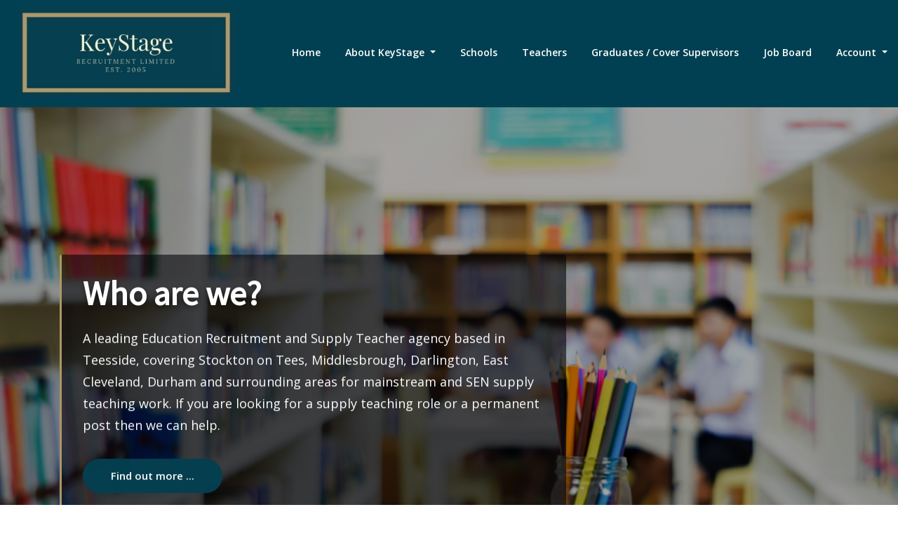

--- FILE ---
content_type: text/html; charset=UTF-8
request_url: https://www.keystagerecruitment.co.uk/
body_size: 20499
content:

<!DOCTYPE html>
<html lang="en-GB">
<head>	
	<meta charset="UTF-8">
    <meta name="viewport" content="width=device-width, initial-scale=1">
    <meta http-equiv="x-ua-compatible" content="ie=edge">
	<meta name="google-site-verification" content="KRfsExFQf0vq2MiFFtI17M8bQhy0ixVCAfeRi-nFMkA" />
	
	<meta name='robots' content='index, follow, max-image-preview:large, max-snippet:-1, max-video-preview:-1' />

	<!-- This site is optimized with the Yoast SEO plugin v21.1 - https://yoast.com/wordpress/plugins/seo/ -->
	<title>KeyStage Recruitment | Education &amp; Supply Teachers Teesside, Middlesbrough</title>
	<meta name="description" content="KeyStage Recruitment is a leading Education and Supply Teacher agency based in Teesside covering Middlesbrough, Stockton on Tees and" />
	<link rel="canonical" href="https://www.keystagerecruitment.co.uk/" />
	<meta property="og:locale" content="en_GB" />
	<meta property="og:type" content="website" />
	<meta property="og:title" content="KeyStage Recruitment | Education &amp; Supply Teachers Teesside, Middlesbrough" />
	<meta property="og:description" content="KeyStage Recruitment is a leading Education and Supply Teacher agency based in Teesside covering Middlesbrough, Stockton on Tees and" />
	<meta property="og:url" content="https://www.keystagerecruitment.co.uk/" />
	<meta property="article:publisher" content="https://www.facebook.com/keystagerecruitment" />
	<meta property="article:modified_time" content="2022-12-08T21:59:57+00:00" />
	<meta name="twitter:card" content="summary_large_image" />
	<script type="application/ld+json" class="yoast-schema-graph">{"@context":"https://schema.org","@graph":[{"@type":"WebPage","@id":"https://www.keystagerecruitment.co.uk/","url":"https://www.keystagerecruitment.co.uk/","name":"KeyStage Recruitment | Education & Supply Teachers Teesside, Middlesbrough","isPartOf":{"@id":"https://www.keystagerecruitment.co.uk/#website"},"about":{"@id":"https://www.keystagerecruitment.co.uk/#organization"},"datePublished":"2020-01-10T17:12:43+00:00","dateModified":"2022-12-08T21:59:57+00:00","description":"KeyStage Recruitment is a leading Education and Supply Teacher agency based in Teesside covering Middlesbrough, Stockton on Tees and","breadcrumb":{"@id":"https://www.keystagerecruitment.co.uk/#breadcrumb"},"inLanguage":"en-GB","potentialAction":[{"@type":"ReadAction","target":["https://www.keystagerecruitment.co.uk/"]}]},{"@type":"BreadcrumbList","@id":"https://www.keystagerecruitment.co.uk/#breadcrumb","itemListElement":[{"@type":"ListItem","position":1,"name":"Home"}]},{"@type":"WebSite","@id":"https://www.keystagerecruitment.co.uk/#website","url":"https://www.keystagerecruitment.co.uk/","name":"","description":"","publisher":{"@id":"https://www.keystagerecruitment.co.uk/#organization"},"potentialAction":[{"@type":"SearchAction","target":{"@type":"EntryPoint","urlTemplate":"https://www.keystagerecruitment.co.uk/?s={search_term_string}"},"query-input":"required name=search_term_string"}],"inLanguage":"en-GB"},{"@type":"Organization","@id":"https://www.keystagerecruitment.co.uk/#organization","name":"KeyStage recruitment","url":"https://www.keystagerecruitment.co.uk/","logo":{"@type":"ImageObject","inLanguage":"en-GB","@id":"https://www.keystagerecruitment.co.uk/#/schema/logo/image/","url":"https://www.keystagerecruitment.co.uk/wp-content/uploads/2020/01/cropped-newLogo2.png","contentUrl":"https://www.keystagerecruitment.co.uk/wp-content/uploads/2020/01/cropped-newLogo2.png","width":462,"height":193,"caption":"KeyStage recruitment"},"image":{"@id":"https://www.keystagerecruitment.co.uk/#/schema/logo/image/"},"sameAs":["https://www.facebook.com/keystagerecruitment"]}]}</script>
	<!-- / Yoast SEO plugin. -->


<link rel='dns-prefetch' href='//www.keystagerecruitment.co.uk' />
<link rel='dns-prefetch' href='//kit.fontawesome.com' />
<link rel='dns-prefetch' href='//fonts.googleapis.com' />
<link rel="alternate" type="application/rss+xml" title=" &raquo; Feed" href="https://www.keystagerecruitment.co.uk/feed" />
<link rel="alternate" type="application/rss+xml" title=" &raquo; Comments Feed" href="https://www.keystagerecruitment.co.uk/comments/feed" />
		<!-- This site uses the Google Analytics by MonsterInsights plugin v8.27.0 - Using Analytics tracking - https://www.monsterinsights.com/ -->
							<script src="//www.googletagmanager.com/gtag/js?id=G-31QV6F406V"  data-cfasync="false" data-wpfc-render="false" type="text/javascript" async></script>
			<script data-cfasync="false" data-wpfc-render="false" type="text/javascript">
				var mi_version = '8.27.0';
				var mi_track_user = true;
				var mi_no_track_reason = '';
								var MonsterInsightsDefaultLocations = {"page_location":"https:\/\/www.keystagerecruitment.co.uk\/"};
				if ( typeof MonsterInsightsPrivacyGuardFilter === 'function' ) {
					var MonsterInsightsLocations = (typeof MonsterInsightsExcludeQuery === 'object') ? MonsterInsightsPrivacyGuardFilter( MonsterInsightsExcludeQuery ) : MonsterInsightsPrivacyGuardFilter( MonsterInsightsDefaultLocations );
				} else {
					var MonsterInsightsLocations = (typeof MonsterInsightsExcludeQuery === 'object') ? MonsterInsightsExcludeQuery : MonsterInsightsDefaultLocations;
				}

								var disableStrs = [
										'ga-disable-G-31QV6F406V',
									];

				/* Function to detect opted out users */
				function __gtagTrackerIsOptedOut() {
					for (var index = 0; index < disableStrs.length; index++) {
						if (document.cookie.indexOf(disableStrs[index] + '=true') > -1) {
							return true;
						}
					}

					return false;
				}

				/* Disable tracking if the opt-out cookie exists. */
				if (__gtagTrackerIsOptedOut()) {
					for (var index = 0; index < disableStrs.length; index++) {
						window[disableStrs[index]] = true;
					}
				}

				/* Opt-out function */
				function __gtagTrackerOptout() {
					for (var index = 0; index < disableStrs.length; index++) {
						document.cookie = disableStrs[index] + '=true; expires=Thu, 31 Dec 2099 23:59:59 UTC; path=/';
						window[disableStrs[index]] = true;
					}
				}

				if ('undefined' === typeof gaOptout) {
					function gaOptout() {
						__gtagTrackerOptout();
					}
				}
								window.dataLayer = window.dataLayer || [];

				window.MonsterInsightsDualTracker = {
					helpers: {},
					trackers: {},
				};
				if (mi_track_user) {
					function __gtagDataLayer() {
						dataLayer.push(arguments);
					}

					function __gtagTracker(type, name, parameters) {
						if (!parameters) {
							parameters = {};
						}

						if (parameters.send_to) {
							__gtagDataLayer.apply(null, arguments);
							return;
						}

						if (type === 'event') {
														parameters.send_to = monsterinsights_frontend.v4_id;
							var hookName = name;
							if (typeof parameters['event_category'] !== 'undefined') {
								hookName = parameters['event_category'] + ':' + name;
							}

							if (typeof MonsterInsightsDualTracker.trackers[hookName] !== 'undefined') {
								MonsterInsightsDualTracker.trackers[hookName](parameters);
							} else {
								__gtagDataLayer('event', name, parameters);
							}
							
						} else {
							__gtagDataLayer.apply(null, arguments);
						}
					}

					__gtagTracker('js', new Date());
					__gtagTracker('set', {
						'developer_id.dZGIzZG': true,
											});
					if ( MonsterInsightsLocations.page_location ) {
						__gtagTracker('set', MonsterInsightsLocations);
					}
										__gtagTracker('config', 'G-31QV6F406V', {"forceSSL":"true","link_attribution":"true"} );
															window.gtag = __gtagTracker;										(function () {
						/* https://developers.google.com/analytics/devguides/collection/analyticsjs/ */
						/* ga and __gaTracker compatibility shim. */
						var noopfn = function () {
							return null;
						};
						var newtracker = function () {
							return new Tracker();
						};
						var Tracker = function () {
							return null;
						};
						var p = Tracker.prototype;
						p.get = noopfn;
						p.set = noopfn;
						p.send = function () {
							var args = Array.prototype.slice.call(arguments);
							args.unshift('send');
							__gaTracker.apply(null, args);
						};
						var __gaTracker = function () {
							var len = arguments.length;
							if (len === 0) {
								return;
							}
							var f = arguments[len - 1];
							if (typeof f !== 'object' || f === null || typeof f.hitCallback !== 'function') {
								if ('send' === arguments[0]) {
									var hitConverted, hitObject = false, action;
									if ('event' === arguments[1]) {
										if ('undefined' !== typeof arguments[3]) {
											hitObject = {
												'eventAction': arguments[3],
												'eventCategory': arguments[2],
												'eventLabel': arguments[4],
												'value': arguments[5] ? arguments[5] : 1,
											}
										}
									}
									if ('pageview' === arguments[1]) {
										if ('undefined' !== typeof arguments[2]) {
											hitObject = {
												'eventAction': 'page_view',
												'page_path': arguments[2],
											}
										}
									}
									if (typeof arguments[2] === 'object') {
										hitObject = arguments[2];
									}
									if (typeof arguments[5] === 'object') {
										Object.assign(hitObject, arguments[5]);
									}
									if ('undefined' !== typeof arguments[1].hitType) {
										hitObject = arguments[1];
										if ('pageview' === hitObject.hitType) {
											hitObject.eventAction = 'page_view';
										}
									}
									if (hitObject) {
										action = 'timing' === arguments[1].hitType ? 'timing_complete' : hitObject.eventAction;
										hitConverted = mapArgs(hitObject);
										__gtagTracker('event', action, hitConverted);
									}
								}
								return;
							}

							function mapArgs(args) {
								var arg, hit = {};
								var gaMap = {
									'eventCategory': 'event_category',
									'eventAction': 'event_action',
									'eventLabel': 'event_label',
									'eventValue': 'event_value',
									'nonInteraction': 'non_interaction',
									'timingCategory': 'event_category',
									'timingVar': 'name',
									'timingValue': 'value',
									'timingLabel': 'event_label',
									'page': 'page_path',
									'location': 'page_location',
									'title': 'page_title',
									'referrer' : 'page_referrer',
								};
								for (arg in args) {
																		if (!(!args.hasOwnProperty(arg) || !gaMap.hasOwnProperty(arg))) {
										hit[gaMap[arg]] = args[arg];
									} else {
										hit[arg] = args[arg];
									}
								}
								return hit;
							}

							try {
								f.hitCallback();
							} catch (ex) {
							}
						};
						__gaTracker.create = newtracker;
						__gaTracker.getByName = newtracker;
						__gaTracker.getAll = function () {
							return [];
						};
						__gaTracker.remove = noopfn;
						__gaTracker.loaded = true;
						window['__gaTracker'] = __gaTracker;
					})();
									} else {
										console.log("");
					(function () {
						function __gtagTracker() {
							return null;
						}

						window['__gtagTracker'] = __gtagTracker;
						window['gtag'] = __gtagTracker;
					})();
									}
			</script>
				<!-- / Google Analytics by MonsterInsights -->
		<script type="text/javascript">
/* <![CDATA[ */
window._wpemojiSettings = {"baseUrl":"https:\/\/s.w.org\/images\/core\/emoji\/15.0.3\/72x72\/","ext":".png","svgUrl":"https:\/\/s.w.org\/images\/core\/emoji\/15.0.3\/svg\/","svgExt":".svg","source":{"concatemoji":"https:\/\/www.keystagerecruitment.co.uk\/wp-includes\/js\/wp-emoji-release.min.js?ver=6.5.5"}};
/*! This file is auto-generated */
!function(i,n){var o,s,e;function c(e){try{var t={supportTests:e,timestamp:(new Date).valueOf()};sessionStorage.setItem(o,JSON.stringify(t))}catch(e){}}function p(e,t,n){e.clearRect(0,0,e.canvas.width,e.canvas.height),e.fillText(t,0,0);var t=new Uint32Array(e.getImageData(0,0,e.canvas.width,e.canvas.height).data),r=(e.clearRect(0,0,e.canvas.width,e.canvas.height),e.fillText(n,0,0),new Uint32Array(e.getImageData(0,0,e.canvas.width,e.canvas.height).data));return t.every(function(e,t){return e===r[t]})}function u(e,t,n){switch(t){case"flag":return n(e,"\ud83c\udff3\ufe0f\u200d\u26a7\ufe0f","\ud83c\udff3\ufe0f\u200b\u26a7\ufe0f")?!1:!n(e,"\ud83c\uddfa\ud83c\uddf3","\ud83c\uddfa\u200b\ud83c\uddf3")&&!n(e,"\ud83c\udff4\udb40\udc67\udb40\udc62\udb40\udc65\udb40\udc6e\udb40\udc67\udb40\udc7f","\ud83c\udff4\u200b\udb40\udc67\u200b\udb40\udc62\u200b\udb40\udc65\u200b\udb40\udc6e\u200b\udb40\udc67\u200b\udb40\udc7f");case"emoji":return!n(e,"\ud83d\udc26\u200d\u2b1b","\ud83d\udc26\u200b\u2b1b")}return!1}function f(e,t,n){var r="undefined"!=typeof WorkerGlobalScope&&self instanceof WorkerGlobalScope?new OffscreenCanvas(300,150):i.createElement("canvas"),a=r.getContext("2d",{willReadFrequently:!0}),o=(a.textBaseline="top",a.font="600 32px Arial",{});return e.forEach(function(e){o[e]=t(a,e,n)}),o}function t(e){var t=i.createElement("script");t.src=e,t.defer=!0,i.head.appendChild(t)}"undefined"!=typeof Promise&&(o="wpEmojiSettingsSupports",s=["flag","emoji"],n.supports={everything:!0,everythingExceptFlag:!0},e=new Promise(function(e){i.addEventListener("DOMContentLoaded",e,{once:!0})}),new Promise(function(t){var n=function(){try{var e=JSON.parse(sessionStorage.getItem(o));if("object"==typeof e&&"number"==typeof e.timestamp&&(new Date).valueOf()<e.timestamp+604800&&"object"==typeof e.supportTests)return e.supportTests}catch(e){}return null}();if(!n){if("undefined"!=typeof Worker&&"undefined"!=typeof OffscreenCanvas&&"undefined"!=typeof URL&&URL.createObjectURL&&"undefined"!=typeof Blob)try{var e="postMessage("+f.toString()+"("+[JSON.stringify(s),u.toString(),p.toString()].join(",")+"));",r=new Blob([e],{type:"text/javascript"}),a=new Worker(URL.createObjectURL(r),{name:"wpTestEmojiSupports"});return void(a.onmessage=function(e){c(n=e.data),a.terminate(),t(n)})}catch(e){}c(n=f(s,u,p))}t(n)}).then(function(e){for(var t in e)n.supports[t]=e[t],n.supports.everything=n.supports.everything&&n.supports[t],"flag"!==t&&(n.supports.everythingExceptFlag=n.supports.everythingExceptFlag&&n.supports[t]);n.supports.everythingExceptFlag=n.supports.everythingExceptFlag&&!n.supports.flag,n.DOMReady=!1,n.readyCallback=function(){n.DOMReady=!0}}).then(function(){return e}).then(function(){var e;n.supports.everything||(n.readyCallback(),(e=n.source||{}).concatemoji?t(e.concatemoji):e.wpemoji&&e.twemoji&&(t(e.twemoji),t(e.wpemoji)))}))}((window,document),window._wpemojiSettings);
/* ]]> */
</script>
<style id='wp-emoji-styles-inline-css' type='text/css'>

	img.wp-smiley, img.emoji {
		display: inline !important;
		border: none !important;
		box-shadow: none !important;
		height: 1em !important;
		width: 1em !important;
		margin: 0 0.07em !important;
		vertical-align: -0.1em !important;
		background: none !important;
		padding: 0 !important;
	}
</style>
<link rel='stylesheet' id='wp-block-library-css' href='https://www.keystagerecruitment.co.uk/wp-includes/css/dist/block-library/style.min.css?ver=6.5.5' type='text/css' media='all' />
<style id='classic-theme-styles-inline-css' type='text/css'>
/*! This file is auto-generated */
.wp-block-button__link{color:#fff;background-color:#32373c;border-radius:9999px;box-shadow:none;text-decoration:none;padding:calc(.667em + 2px) calc(1.333em + 2px);font-size:1.125em}.wp-block-file__button{background:#32373c;color:#fff;text-decoration:none}
</style>
<style id='global-styles-inline-css' type='text/css'>
body{--wp--preset--color--black: #000000;--wp--preset--color--cyan-bluish-gray: #abb8c3;--wp--preset--color--white: #ffffff;--wp--preset--color--pale-pink: #f78da7;--wp--preset--color--vivid-red: #cf2e2e;--wp--preset--color--luminous-vivid-orange: #ff6900;--wp--preset--color--luminous-vivid-amber: #fcb900;--wp--preset--color--light-green-cyan: #7bdcb5;--wp--preset--color--vivid-green-cyan: #00d084;--wp--preset--color--pale-cyan-blue: #8ed1fc;--wp--preset--color--vivid-cyan-blue: #0693e3;--wp--preset--color--vivid-purple: #9b51e0;--wp--preset--gradient--vivid-cyan-blue-to-vivid-purple: linear-gradient(135deg,rgba(6,147,227,1) 0%,rgb(155,81,224) 100%);--wp--preset--gradient--light-green-cyan-to-vivid-green-cyan: linear-gradient(135deg,rgb(122,220,180) 0%,rgb(0,208,130) 100%);--wp--preset--gradient--luminous-vivid-amber-to-luminous-vivid-orange: linear-gradient(135deg,rgba(252,185,0,1) 0%,rgba(255,105,0,1) 100%);--wp--preset--gradient--luminous-vivid-orange-to-vivid-red: linear-gradient(135deg,rgba(255,105,0,1) 0%,rgb(207,46,46) 100%);--wp--preset--gradient--very-light-gray-to-cyan-bluish-gray: linear-gradient(135deg,rgb(238,238,238) 0%,rgb(169,184,195) 100%);--wp--preset--gradient--cool-to-warm-spectrum: linear-gradient(135deg,rgb(74,234,220) 0%,rgb(151,120,209) 20%,rgb(207,42,186) 40%,rgb(238,44,130) 60%,rgb(251,105,98) 80%,rgb(254,248,76) 100%);--wp--preset--gradient--blush-light-purple: linear-gradient(135deg,rgb(255,206,236) 0%,rgb(152,150,240) 100%);--wp--preset--gradient--blush-bordeaux: linear-gradient(135deg,rgb(254,205,165) 0%,rgb(254,45,45) 50%,rgb(107,0,62) 100%);--wp--preset--gradient--luminous-dusk: linear-gradient(135deg,rgb(255,203,112) 0%,rgb(199,81,192) 50%,rgb(65,88,208) 100%);--wp--preset--gradient--pale-ocean: linear-gradient(135deg,rgb(255,245,203) 0%,rgb(182,227,212) 50%,rgb(51,167,181) 100%);--wp--preset--gradient--electric-grass: linear-gradient(135deg,rgb(202,248,128) 0%,rgb(113,206,126) 100%);--wp--preset--gradient--midnight: linear-gradient(135deg,rgb(2,3,129) 0%,rgb(40,116,252) 100%);--wp--preset--font-size--small: 13px;--wp--preset--font-size--medium: 20px;--wp--preset--font-size--large: 36px;--wp--preset--font-size--x-large: 42px;--wp--preset--spacing--20: 0.44rem;--wp--preset--spacing--30: 0.67rem;--wp--preset--spacing--40: 1rem;--wp--preset--spacing--50: 1.5rem;--wp--preset--spacing--60: 2.25rem;--wp--preset--spacing--70: 3.38rem;--wp--preset--spacing--80: 5.06rem;--wp--preset--shadow--natural: 6px 6px 9px rgba(0, 0, 0, 0.2);--wp--preset--shadow--deep: 12px 12px 50px rgba(0, 0, 0, 0.4);--wp--preset--shadow--sharp: 6px 6px 0px rgba(0, 0, 0, 0.2);--wp--preset--shadow--outlined: 6px 6px 0px -3px rgba(255, 255, 255, 1), 6px 6px rgba(0, 0, 0, 1);--wp--preset--shadow--crisp: 6px 6px 0px rgba(0, 0, 0, 1);}:where(.is-layout-flex){gap: 0.5em;}:where(.is-layout-grid){gap: 0.5em;}body .is-layout-flex{display: flex;}body .is-layout-flex{flex-wrap: wrap;align-items: center;}body .is-layout-flex > *{margin: 0;}body .is-layout-grid{display: grid;}body .is-layout-grid > *{margin: 0;}:where(.wp-block-columns.is-layout-flex){gap: 2em;}:where(.wp-block-columns.is-layout-grid){gap: 2em;}:where(.wp-block-post-template.is-layout-flex){gap: 1.25em;}:where(.wp-block-post-template.is-layout-grid){gap: 1.25em;}.has-black-color{color: var(--wp--preset--color--black) !important;}.has-cyan-bluish-gray-color{color: var(--wp--preset--color--cyan-bluish-gray) !important;}.has-white-color{color: var(--wp--preset--color--white) !important;}.has-pale-pink-color{color: var(--wp--preset--color--pale-pink) !important;}.has-vivid-red-color{color: var(--wp--preset--color--vivid-red) !important;}.has-luminous-vivid-orange-color{color: var(--wp--preset--color--luminous-vivid-orange) !important;}.has-luminous-vivid-amber-color{color: var(--wp--preset--color--luminous-vivid-amber) !important;}.has-light-green-cyan-color{color: var(--wp--preset--color--light-green-cyan) !important;}.has-vivid-green-cyan-color{color: var(--wp--preset--color--vivid-green-cyan) !important;}.has-pale-cyan-blue-color{color: var(--wp--preset--color--pale-cyan-blue) !important;}.has-vivid-cyan-blue-color{color: var(--wp--preset--color--vivid-cyan-blue) !important;}.has-vivid-purple-color{color: var(--wp--preset--color--vivid-purple) !important;}.has-black-background-color{background-color: var(--wp--preset--color--black) !important;}.has-cyan-bluish-gray-background-color{background-color: var(--wp--preset--color--cyan-bluish-gray) !important;}.has-white-background-color{background-color: var(--wp--preset--color--white) !important;}.has-pale-pink-background-color{background-color: var(--wp--preset--color--pale-pink) !important;}.has-vivid-red-background-color{background-color: var(--wp--preset--color--vivid-red) !important;}.has-luminous-vivid-orange-background-color{background-color: var(--wp--preset--color--luminous-vivid-orange) !important;}.has-luminous-vivid-amber-background-color{background-color: var(--wp--preset--color--luminous-vivid-amber) !important;}.has-light-green-cyan-background-color{background-color: var(--wp--preset--color--light-green-cyan) !important;}.has-vivid-green-cyan-background-color{background-color: var(--wp--preset--color--vivid-green-cyan) !important;}.has-pale-cyan-blue-background-color{background-color: var(--wp--preset--color--pale-cyan-blue) !important;}.has-vivid-cyan-blue-background-color{background-color: var(--wp--preset--color--vivid-cyan-blue) !important;}.has-vivid-purple-background-color{background-color: var(--wp--preset--color--vivid-purple) !important;}.has-black-border-color{border-color: var(--wp--preset--color--black) !important;}.has-cyan-bluish-gray-border-color{border-color: var(--wp--preset--color--cyan-bluish-gray) !important;}.has-white-border-color{border-color: var(--wp--preset--color--white) !important;}.has-pale-pink-border-color{border-color: var(--wp--preset--color--pale-pink) !important;}.has-vivid-red-border-color{border-color: var(--wp--preset--color--vivid-red) !important;}.has-luminous-vivid-orange-border-color{border-color: var(--wp--preset--color--luminous-vivid-orange) !important;}.has-luminous-vivid-amber-border-color{border-color: var(--wp--preset--color--luminous-vivid-amber) !important;}.has-light-green-cyan-border-color{border-color: var(--wp--preset--color--light-green-cyan) !important;}.has-vivid-green-cyan-border-color{border-color: var(--wp--preset--color--vivid-green-cyan) !important;}.has-pale-cyan-blue-border-color{border-color: var(--wp--preset--color--pale-cyan-blue) !important;}.has-vivid-cyan-blue-border-color{border-color: var(--wp--preset--color--vivid-cyan-blue) !important;}.has-vivid-purple-border-color{border-color: var(--wp--preset--color--vivid-purple) !important;}.has-vivid-cyan-blue-to-vivid-purple-gradient-background{background: var(--wp--preset--gradient--vivid-cyan-blue-to-vivid-purple) !important;}.has-light-green-cyan-to-vivid-green-cyan-gradient-background{background: var(--wp--preset--gradient--light-green-cyan-to-vivid-green-cyan) !important;}.has-luminous-vivid-amber-to-luminous-vivid-orange-gradient-background{background: var(--wp--preset--gradient--luminous-vivid-amber-to-luminous-vivid-orange) !important;}.has-luminous-vivid-orange-to-vivid-red-gradient-background{background: var(--wp--preset--gradient--luminous-vivid-orange-to-vivid-red) !important;}.has-very-light-gray-to-cyan-bluish-gray-gradient-background{background: var(--wp--preset--gradient--very-light-gray-to-cyan-bluish-gray) !important;}.has-cool-to-warm-spectrum-gradient-background{background: var(--wp--preset--gradient--cool-to-warm-spectrum) !important;}.has-blush-light-purple-gradient-background{background: var(--wp--preset--gradient--blush-light-purple) !important;}.has-blush-bordeaux-gradient-background{background: var(--wp--preset--gradient--blush-bordeaux) !important;}.has-luminous-dusk-gradient-background{background: var(--wp--preset--gradient--luminous-dusk) !important;}.has-pale-ocean-gradient-background{background: var(--wp--preset--gradient--pale-ocean) !important;}.has-electric-grass-gradient-background{background: var(--wp--preset--gradient--electric-grass) !important;}.has-midnight-gradient-background{background: var(--wp--preset--gradient--midnight) !important;}.has-small-font-size{font-size: var(--wp--preset--font-size--small) !important;}.has-medium-font-size{font-size: var(--wp--preset--font-size--medium) !important;}.has-large-font-size{font-size: var(--wp--preset--font-size--large) !important;}.has-x-large-font-size{font-size: var(--wp--preset--font-size--x-large) !important;}
.wp-block-navigation a:where(:not(.wp-element-button)){color: inherit;}
:where(.wp-block-post-template.is-layout-flex){gap: 1.25em;}:where(.wp-block-post-template.is-layout-grid){gap: 1.25em;}
:where(.wp-block-columns.is-layout-flex){gap: 2em;}:where(.wp-block-columns.is-layout-grid){gap: 2em;}
.wp-block-pullquote{font-size: 1.5em;line-height: 1.6;}
</style>
<link data-minify="1" rel='stylesheet' id='contact-form-7-css' href='https://www.keystagerecruitment.co.uk/wp-content/cache/min/1/wp-content/plugins/contact-form-7/includes/css/styles.css?ver=1694520377' type='text/css' media='all' />
<link data-minify="1" rel='stylesheet' id='quiz-maker-css' href='https://www.keystagerecruitment.co.uk/wp-content/cache/min/1/wp-content/plugins/quiz-maker/public/css/quiz-maker-public.css?ver=1694520377' type='text/css' media='all' />
<link data-minify="1" rel='stylesheet' id='bootstrap-css' href='https://www.keystagerecruitment.co.uk/wp-content/cache/min/1/wp-content/themes/arilewp/assets/css/bootstrap.css?ver=1694520377' type='text/css' media='all' />
<link data-minify="1" rel='stylesheet' id='font-awesome-css' href='https://www.keystagerecruitment.co.uk/wp-content/cache/min/1/wp-content/themes/arilewp/assets/css/font-awesome/css/font-awesome.min.css?ver=1694520377' type='text/css' media='all' />
<link data-minify="1" rel='stylesheet' id='arilewp-style-css' href='https://www.keystagerecruitment.co.uk/wp-content/cache/min/1/wp-content/themes/arilewp/style.css?ver=1694520377' type='text/css' media='all' />
<link data-minify="1" rel='stylesheet' id='arilewp-theme-default-css' href='https://www.keystagerecruitment.co.uk/wp-content/cache/min/1/wp-content/themes/arilewp/assets/css/theme-default.css?ver=1694520377' type='text/css' media='all' />
<link data-minify="1" rel='stylesheet' id='animate-css-css' href='https://www.keystagerecruitment.co.uk/wp-content/cache/min/1/wp-content/themes/arilewp/assets/css/animate.css?ver=1694520377' type='text/css' media='all' />
<link data-minify="1" rel='stylesheet' id='bootstrap-smartmenus-css-css' href='https://www.keystagerecruitment.co.uk/wp-content/cache/min/1/wp-content/themes/arilewp/assets/css/bootstrap-smartmenus.css?ver=1694520377' type='text/css' media='all' />
<link data-minify="1" rel='stylesheet' id='owl.carousel-css-css' href='https://www.keystagerecruitment.co.uk/wp-content/cache/min/1/wp-content/themes/arilewp/assets/css/owl.carousel.css?ver=1694520377' type='text/css' media='all' />
<link rel='stylesheet' id='arilewp-google-fonts-css' href='//fonts.googleapis.com/css?family=ABeeZee%7CAbel%7CAbril+Fatface%7CAclonica%7CAcme%7CActor%7CAdamina%7CAdvent+Pro%7CAguafina+Script%7CAkronim%7CAladin%7CAldrich%7CAlef%7CAlegreya%7CAlegreya+SC%7CAlegreya+Sans%7CAlegreya+Sans+SC%7CAlex+Brush%7CAlfa+Slab+One%7CAlice%7CAlike%7CAlike+Angular%7CAllan%7CAllerta%7CAllerta+Stencil%7CAllura%7CAlmendra%7CAlmendra+Display%7CAlmendra+SC%7CAmarante%7CAmaranth%7CAmatic+SC%7CAmatica+SC%7CAmethysta%7CAmiko%7CAmiri%7CAmita%7CAnaheim%7CAndada%7CAndika%7CAngkor%7CAnnie+Use+Your+Telescope%7CAnonymous+Pro%7CAntic%7CAntic+Didone%7CAntic+Slab%7CAnton%7CArapey%7CArbutus%7CArbutus+Slab%7CArchitects+Daughter%7CArchivo+Black%7CArchivo+Narrow%7CAref+Ruqaa%7CArima+Madurai%7CArimo%7CArizonia%7CArmata%7CArtifika%7CArvo%7CArya%7CAsap%7CAsar%7CAsset%7CAssistant%7CAstloch%7CAsul%7CAthiti%7CAtma%7CAtomic+Age%7CAubrey%7CAudiowide%7CAutour+One%7CAverage%7CAverage+Sans%7CAveria+Gruesa+Libre%7CAveria+Libre%7CAveria+Sans+Libre%7CAveria+Serif+Libre%7CBad+Script%7CBaloo%7CBaloo+Bhai%7CBaloo+Da%7CBaloo+Thambi%7CBalthazar%7CBangers%7CBasic%7CBattambang%7CBaumans%7CBayon%7CBelgrano%7CBelleza%7CBenchNine%7CBentham%7CBerkshire+Swash%7CBevan%7CBigelow+Rules%7CBigshot+One%7CBilbo%7CBilbo+Swash+Caps%7CBioRhyme%7CBioRhyme+Expanded%7CBiryani%7CBitter%7CBlack+Ops+One%7CBokor%7CBonbon%7CBoogaloo%7CBowlby+One%7CBowlby+One+SC%7CBrawler%7CBree+Serif%7CBubblegum+Sans%7CBubbler+One%7CBuda%7CBuenard%7CBungee%7CBungee+Hairline%7CBungee+Inline%7CBungee+Outline%7CBungee+Shade%7CButcherman%7CButterfly+Kids%7CCabin%7CCabin+Condensed%7CCabin+Sketch%7CCaesar+Dressing%7CCagliostro%7CCairo%7CCalligraffitti%7CCambay%7CCambo%7CCandal%7CCantarell%7CCantata+One%7CCantora+One%7CCapriola%7CCardo%7CCarme%7CCarrois+Gothic%7CCarrois+Gothic+SC%7CCarter+One%7CCatamaran%7CCaudex%7CCaveat%7CCaveat+Brush%7CCedarville+Cursive%7CCeviche+One%7CChanga%7CChanga+One%7CChango%7CChathura%7CChau+Philomene+One%7CChela+One%7CChelsea+Market%7CChenla%7CCherry+Cream+Soda%7CCherry+Swash%7CChewy%7CChicle%7CChivo%7CChonburi%7CCinzel%7CCinzel+Decorative%7CClicker+Script%7CCoda%7CCoda+Caption%7CCodystar%7CCoiny%7CCombo%7CComfortaa%7CComing+Soon%7CConcert+One%7CCondiment%7CContent%7CContrail+One%7CConvergence%7CCookie%7CCopse%7CCorben%7CCormorant%7CCormorant+Garamond%7CCormorant+Infant%7CCormorant+SC%7CCormorant+Unicase%7CCormorant+Upright%7CCourgette%7CCousine%7CCoustard%7CCovered+By+Your+Grace%7CCrafty+Girls%7CCreepster%7CCrete+Round%7CCrimson+Text%7CCroissant+One%7CCrushed%7CCuprum%7CCutive%7CCutive+Mono%7CDamion%7CDancing+Script%7CDangrek%7CDavid+Libre%7CDawning+of+a+New+Day%7CDays+One%7CDekko%7CDelius%7CDelius+Swash+Caps%7CDelius+Unicase%7CDella+Respira%7CDenk+One%7CDevonshire%7CDhurjati%7CDidact+Gothic%7CDiplomata%7CDiplomata+SC%7CDomine%7CDonegal+One%7CDoppio+One%7CDorsa%7CDosis%7CDr+Sugiyama%7CDroid+Sans%7CDroid+Sans+Mono%7CDroid+Serif%7CDuru+Sans%7CDynalight%7CEB+Garamond%7CEagle+Lake%7CEater%7CEconomica%7CEczar%7CEk+Mukta%7CEl+Messiri%7CElectrolize%7CElsie%7CElsie+Swash+Caps%7CEmblema+One%7CEmilys+Candy%7CEngagement%7CEnglebert%7CEnriqueta%7CErica+One%7CEsteban%7CEuphoria+Script%7CEwert%7CExo%7CExo+2%7CExpletus+Sans%7CFanwood+Text%7CFarsan%7CFascinate%7CFascinate+Inline%7CFaster+One%7CFasthand%7CFauna+One%7CFederant%7CFedero%7CFelipa%7CFenix%7CFinger+Paint%7CFira+Mono%7CFira+Sans%7CFjalla+One%7CFjord+One%7CFlamenco%7CFlavors%7CFondamento%7CFontdiner+Swanky%7CForum%7CFrancois+One%7CFrank+Ruhl+Libre%7CFreckle+Face%7CFredericka+the+Great%7CFredoka+One%7CFreehand%7CFresca%7CFrijole%7CFruktur%7CFugaz+One%7CGFS+Didot%7CGFS+Neohellenic%7CGabriela%7CGafata%7CGalada%7CGaldeano%7CGalindo%7CGentium+Basic%7CGentium+Book+Basic%7CGeo%7CGeostar%7CGeostar+Fill%7CGermania+One%7CGidugu%7CGilda+Display%7CGive+You+Glory%7CGlass+Antiqua%7CGlegoo%7CGloria+Hallelujah%7CGoblin+One%7CGochi+Hand%7CGorditas%7CGoudy+Bookletter+1911%7CGraduate%7CGrand+Hotel%7CGravitas+One%7CGreat+Vibes%7CGriffy%7CGruppo%7CGudea%7CGurajada%7CHabibi%7CHalant%7CHammersmith+One%7CHanalei%7CHanalei+Fill%7CHandlee%7CHanuman%7CHappy+Monkey%7CHarmattan%7CHeadland+One%7CHeebo%7CHenny+Penny%7CHerr+Von+Muellerhoff%7CHind%7CHind+Guntur%7CHind+Madurai%7CHind+Siliguri%7CHind+Vadodara%7CHoltwood+One+SC%7CHomemade+Apple%7CHomenaje%7CIM+Fell+DW+Pica%7CIM+Fell+DW+Pica+SC%7CIM+Fell+Double+Pica%7CIM+Fell+Double+Pica+SC%7CIM+Fell+English%7CIM+Fell+English+SC%7CIM+Fell+French+Canon%7CIM+Fell+French+Canon+SC%7CIM+Fell+Great+Primer%7CIM+Fell+Great+Primer+SC%7CIceberg%7CIceland%7CImprima%7CInconsolata%7CInder%7CIndie+Flower%7CInika%7CInknut+Antiqua%7CIrish+Grover%7CIstok+Web%7CItaliana%7CItalianno%7CItim%7CJacques+Francois%7CJacques+Francois+Shadow%7CJaldi%7CJim+Nightshade%7CJockey+One%7CJolly+Lodger%7CJomhuria%7CJosefin+Sans%7CJosefin+Slab%7CJoti+One%7CJudson%7CJulee%7CJulius+Sans+One%7CJunge%7CJura%7CJust+Another+Hand%7CJust+Me+Again+Down+Here%7CKadwa%7CKalam%7CKameron%7CKanit%7CKantumruy%7CKarla%7CKarma%7CKatibeh%7CKaushan+Script%7CKavivanar%7CKavoon%7CKdam+Thmor%7CKeania+One%7CKelly+Slab%7CKenia%7CKhand%7CKhmer%7CKhula%7CKite+One%7CKnewave%7CKotta+One%7CKoulen%7CKranky%7CKreon%7CKristi%7CKrona+One%7CKumar+One%7CKumar+One+Outline%7CKurale%7CLa+Belle+Aurore%7CLaila%7CLakki+Reddy%7CLalezar%7CLancelot%7CLateef%7CLato%7CLeague+Script%7CLeckerli+One%7CLedger%7CLekton%7CLemon%7CLemonada%7CLibre+Baskerville%7CLibre+Franklin%7CLife+Savers%7CLilita+One%7CLily+Script+One%7CLimelight%7CLinden+Hill%7CLobster%7CLobster+Two%7CLondrina+Outline%7CLondrina+Shadow%7CLondrina+Sketch%7CLondrina+Solid%7CLora%7CLove+Ya+Like+A+Sister%7CLoved+by+the+King%7CLovers+Quarrel%7CLuckiest+Guy%7CLusitana%7CLustria%7CMacondo%7CMacondo+Swash+Caps%7CMada%7CMagra%7CMaiden+Orange%7CMaitree%7CMako%7CMallanna%7CMandali%7CMarcellus%7CMarcellus+SC%7CMarck+Script%7CMargarine%7CMarko+One%7CMarmelad%7CMartel%7CMartel+Sans%7CMarvel%7CMate%7CMate+SC%7CMaven+Pro%7CMcLaren%7CMeddon%7CMedievalSharp%7CMedula+One%7CMeera+Inimai%7CMegrim%7CMeie+Script%7CMerienda%7CMerienda+One%7CMerriweather%7CMerriweather+Sans%7CMetal%7CMetal+Mania%7CMetamorphous%7CMetrophobic%7CMichroma%7CMilonga%7CMiltonian%7CMiltonian+Tattoo%7CMiniver%7CMiriam+Libre%7CMirza%7CMiss+Fajardose%7CMitr%7CModak%7CModern+Antiqua%7CMogra%7CMolengo%7CMolle%7CMonda%7CMonofett%7CMonoton%7CMonsieur+La+Doulaise%7CMontaga%7CMontez%7CMontserrat%7CMontserrat+Alternates%7CMontserrat+Subrayada%7CMoul%7CMoulpali%7CMountains+of+Christmas%7CMouse+Memoirs%7CMr+Bedfort%7CMr+Dafoe%7CMr+De+Haviland%7CMrs+Saint+Delafield%7CMrs+Sheppards%7CMukta+Vaani%7CMuli%7CMystery+Quest%7CNTR%7CNeucha%7CNeuton%7CNew+Rocker%7CNews+Cycle%7CNiconne%7CNixie+One%7CNobile%7CNokora%7CNorican%7CNosifer%7CNothing+You+Could+Do%7CNoticia+Text%7CNoto+Sans%7CNoto+Serif%7CNova+Cut%7CNova+Flat%7CNova+Mono%7CNova+Oval%7CNova+Round%7CNova+Script%7CNova+Slim%7CNova+Square%7CNumans%7CNunito%7COdor+Mean+Chey%7COffside%7COld+Standard+TT%7COldenburg%7COleo+Script%7COleo+Script+Swash+Caps%7COpen+Sans%7COpen+Sans+Condensed%7COranienbaum%7COrbitron%7COregano%7COrienta%7COriginal+Surfer%7COswald%7COver+the+Rainbow%7COverlock%7COverlock+SC%7COvo%7COxygen%7COxygen+Mono%7CPT+Mono%7CPT+Sans%7CPT+Sans+Caption%7CPT+Sans+Narrow%7CPT+Serif%7CPT+Serif+Caption%7CPacifico%7CPalanquin%7CPalanquin+Dark%7CPaprika%7CParisienne%7CPassero+One%7CPassion+One%7CPathway+Gothic+One%7CPatrick+Hand%7CPatrick+Hand+SC%7CPattaya%7CPatua+One%7CPavanam%7CPaytone+One%7CPeddana%7CPeralta%7CPermanent+Marker%7CPetit+Formal+Script%7CPetrona%7CPhilosopher%7CPiedra%7CPinyon+Script%7CPirata+One%7CPlaster%7CPlay%7CPlayball%7CPlayfair+Display%7CPlayfair+Display+SC%7CPodkova%7CPoiret+One%7CPoller+One%7CPoly%7CPompiere%7CPontano+Sans%7CPoppins%7CPort+Lligat+Sans%7CPort+Lligat+Slab%7CPragati+Narrow%7CPrata%7CPreahvihear%7CPress+Start+2P%7CPridi%7CPrincess+Sofia%7CProciono%7CPrompt%7CProsto+One%7CProza+Libre%7CPuritan%7CPurple+Purse%7CQuando%7CQuantico%7CQuattrocento%7CQuattrocento+Sans%7CQuestrial%7CQuicksand%7CQuintessential%7CQwigley%7CRacing+Sans+One%7CRadley%7CRajdhani%7CRakkas%7CRaleway%7CRaleway+Dots%7CRamabhadra%7CRamaraja%7CRambla%7CRammetto+One%7CRanchers%7CRancho%7CRanga%7CRasa%7CRationale%7CRavi+Prakash%7CRedressed%7CReem+Kufi%7CReenie+Beanie%7CRevalia%7CRhodium+Libre%7CRibeye%7CRibeye+Marrow%7CRighteous%7CRisque%7CRoboto%7CRoboto+Condensed%7CRoboto+Mono%7CRoboto+Slab%7CRochester%7CRock+Salt%7CRokkitt%7CRomanesco%7CRopa+Sans%7CRosario%7CRosarivo%7CRouge+Script%7CRozha+One%7CRubik%7CRubik+Mono+One%7CRubik+One%7CRuda%7CRufina%7CRuge+Boogie%7CRuluko%7CRum+Raisin%7CRuslan+Display%7CRusso+One%7CRuthie%7CRye%7CSacramento%7CSahitya%7CSail%7CSalsa%7CSanchez%7CSancreek%7CSansita+One%7CSarala%7CSarina%7CSarpanch%7CSatisfy%7CScada%7CScheherazade%7CSchoolbell%7CScope+One%7CSeaweed+Script%7CSecular+One%7CSevillana%7CSeymour+One%7CShadows+Into+Light%7CShadows+Into+Light+Two%7CShanti%7CShare%7CShare+Tech%7CShare+Tech+Mono%7CShojumaru%7CShort+Stack%7CShrikhand%7CSiemreap%7CSigmar+One%7CSignika%7CSignika+Negative%7CSimonetta%7CSintony%7CSirin+Stencil%7CSix+Caps%7CSkranji%7CSlabo+13px%7CSlabo+27px%7CSlackey%7CSmokum%7CSmythe%7CSniglet%7CSnippet%7CSnowburst+One%7CSofadi+One%7CSofia%7CSonsie+One%7CSorts+Mill+Goudy%7CSource+Code+Pro%7CSource+Sans+Pro%7CSource+Serif+Pro%7CSpace+Mono%7CSpecial+Elite%7CSpicy+Rice%7CSpinnaker%7CSpirax%7CSquada+One%7CSree+Krushnadevaraya%7CSriracha%7CStalemate%7CStalinist+One%7CStardos+Stencil%7CStint+Ultra+Condensed%7CStint+Ultra+Expanded%7CStoke%7CStrait%7CSue+Ellen+Francisco%7CSuez+One%7CSumana%7CSunshiney%7CSupermercado+One%7CSura%7CSuranna%7CSuravaram%7CSuwannaphum%7CSwanky+and+Moo+Moo%7CSyncopate%7CTangerine%7CTaprom%7CTauri%7CTaviraj%7CTeko%7CTelex%7CTenali+Ramakrishna%7CTenor+Sans%7CText+Me+One%7CThe+Girl+Next+Door%7CTienne%7CTillana%7CTimmana%7CTinos%7CTitan+One%7CTitillium+Web%7CTrade+Winds%7CTrirong%7CTrocchi%7CTrochut%7CTrykker%7CTulpen+One%7CUbuntu%7CUbuntu+Condensed%7CUbuntu+Mono%7CUltra%7CUncial+Antiqua%7CUnderdog%7CUnica+One%7CUnifrakturCook%7CUnifrakturMaguntia%7CUnkempt%7CUnlock%7CUnna%7CVT323%7CVampiro+One%7CVarela%7CVarela+Round%7CVast+Shadow%7CVesper+Libre%7CVibur%7CVidaloka%7CViga%7CVoces%7CVolkhov%7CVollkorn%7CVoltaire%7CWaiting+for+the+Sunrise%7CWallpoet%7CWalter+Turncoat%7CWarnes%7CWellfleet%7CWendy+One%7CWire+One%7CWork+Sans%7CYanone+Kaffeesatz%7CYantramanav%7CYatra+One%7CYellowtail%7CYeseva+One%7CYesteryear%7CYrsa%7CZeyada&#038;subset=latin%2Clatin-ext' type='text/css' media='all' />
<link data-minify="1" rel='stylesheet' id='um_fonticons_ii-css' href='https://www.keystagerecruitment.co.uk/wp-content/cache/min/1/wp-content/plugins/ultimate-member/assets/css/um-fonticons-ii.css?ver=1694520377' type='text/css' media='all' />
<link data-minify="1" rel='stylesheet' id='um_fonticons_fa-css' href='https://www.keystagerecruitment.co.uk/wp-content/cache/min/1/wp-content/plugins/ultimate-member/assets/css/um-fonticons-fa.css?ver=1694520377' type='text/css' media='all' />
<link rel='stylesheet' id='select2-css' href='https://www.keystagerecruitment.co.uk/wp-content/plugins/ultimate-member/assets/css/select2/select2.min.css?ver=4.0.13' type='text/css' media='all' />
<link data-minify="1" rel='stylesheet' id='um_crop-css' href='https://www.keystagerecruitment.co.uk/wp-content/cache/min/1/wp-content/plugins/ultimate-member/assets/css/um-crop.css?ver=1694520377' type='text/css' media='all' />
<link data-minify="1" rel='stylesheet' id='um_modal-css' href='https://www.keystagerecruitment.co.uk/wp-content/cache/min/1/wp-content/plugins/ultimate-member/assets/css/um-modal.css?ver=1694520377' type='text/css' media='all' />
<link data-minify="1" rel='stylesheet' id='um_styles-css' href='https://www.keystagerecruitment.co.uk/wp-content/cache/min/1/wp-content/plugins/ultimate-member/assets/css/um-styles.css?ver=1694520377' type='text/css' media='all' />
<link data-minify="1" rel='stylesheet' id='um_profile-css' href='https://www.keystagerecruitment.co.uk/wp-content/cache/min/1/wp-content/plugins/ultimate-member/assets/css/um-profile.css?ver=1694520377' type='text/css' media='all' />
<link data-minify="1" rel='stylesheet' id='um_account-css' href='https://www.keystagerecruitment.co.uk/wp-content/cache/min/1/wp-content/plugins/ultimate-member/assets/css/um-account.css?ver=1694520377' type='text/css' media='all' />
<link data-minify="1" rel='stylesheet' id='um_misc-css' href='https://www.keystagerecruitment.co.uk/wp-content/cache/min/1/wp-content/plugins/ultimate-member/assets/css/um-misc.css?ver=1694520377' type='text/css' media='all' />
<link data-minify="1" rel='stylesheet' id='um_fileupload-css' href='https://www.keystagerecruitment.co.uk/wp-content/cache/min/1/wp-content/plugins/ultimate-member/assets/css/um-fileupload.css?ver=1694520377' type='text/css' media='all' />
<link data-minify="1" rel='stylesheet' id='um_datetime-css' href='https://www.keystagerecruitment.co.uk/wp-content/cache/min/1/wp-content/plugins/ultimate-member/assets/css/pickadate/default.css?ver=1694520377' type='text/css' media='all' />
<link data-minify="1" rel='stylesheet' id='um_datetime_date-css' href='https://www.keystagerecruitment.co.uk/wp-content/cache/min/1/wp-content/plugins/ultimate-member/assets/css/pickadate/default.date.css?ver=1694520377' type='text/css' media='all' />
<link data-minify="1" rel='stylesheet' id='um_datetime_time-css' href='https://www.keystagerecruitment.co.uk/wp-content/cache/min/1/wp-content/plugins/ultimate-member/assets/css/pickadate/default.time.css?ver=1694520377' type='text/css' media='all' />
<link data-minify="1" rel='stylesheet' id='um_raty-css' href='https://www.keystagerecruitment.co.uk/wp-content/cache/min/1/wp-content/plugins/ultimate-member/assets/css/um-raty.css?ver=1694520377' type='text/css' media='all' />
<link data-minify="1" rel='stylesheet' id='um_scrollbar-css' href='https://www.keystagerecruitment.co.uk/wp-content/cache/min/1/wp-content/plugins/ultimate-member/assets/css/simplebar.css?ver=1694520377' type='text/css' media='all' />
<link data-minify="1" rel='stylesheet' id='um_tipsy-css' href='https://www.keystagerecruitment.co.uk/wp-content/cache/min/1/wp-content/plugins/ultimate-member/assets/css/um-tipsy.css?ver=1694520377' type='text/css' media='all' />
<link data-minify="1" rel='stylesheet' id='um_responsive-css' href='https://www.keystagerecruitment.co.uk/wp-content/cache/min/1/wp-content/plugins/ultimate-member/assets/css/um-responsive.css?ver=1694520377' type='text/css' media='all' />
<link data-minify="1" rel='stylesheet' id='um_default_css-css' href='https://www.keystagerecruitment.co.uk/wp-content/cache/min/1/wp-content/plugins/ultimate-member/assets/css/um-old-default.css?ver=1694520377' type='text/css' media='all' />
<script type="text/javascript" src="https://www.keystagerecruitment.co.uk/wp-content/plugins/google-analytics-for-wordpress/assets/js/frontend-gtag.min.js?ver=8.27.0" id="monsterinsights-frontend-script-js"></script>
<script data-cfasync="false" data-wpfc-render="false" type="text/javascript" id='monsterinsights-frontend-script-js-extra'>/* <![CDATA[ */
var monsterinsights_frontend = {"js_events_tracking":"true","download_extensions":"doc,pdf,ppt,zip,xls,docx,pptx,xlsx","inbound_paths":"[{\"path\":\"\\\/go\\\/\",\"label\":\"affiliate\"},{\"path\":\"\\\/recommend\\\/\",\"label\":\"affiliate\"}]","home_url":"https:\/\/www.keystagerecruitment.co.uk","hash_tracking":"false","v4_id":"G-31QV6F406V"};/* ]]> */
</script>
<script type="text/javascript" src="https://www.keystagerecruitment.co.uk/wp-includes/js/jquery/jquery.min.js?ver=3.7.1" id="jquery-core-js"></script>
<script type="text/javascript" src="https://www.keystagerecruitment.co.uk/wp-includes/js/jquery/jquery-migrate.min.js?ver=3.4.1" id="jquery-migrate-js"></script>
<script data-minify="1" type="text/javascript" src="https://www.keystagerecruitment.co.uk/wp-content/cache/min/1/wp-content/themes/arilewp/assets/js/bootstrap.js?ver=1694520377" id="bootstrap-js-js"></script>
<script data-minify="1" type="text/javascript" src="https://www.keystagerecruitment.co.uk/wp-content/cache/min/1/wp-content/themes/arilewp/assets/js/smartmenus/jquery.smartmenus.js?ver=1694520377" id="smartmenus-js-js"></script>
<script data-minify="1" type="text/javascript" src="https://www.keystagerecruitment.co.uk/wp-content/cache/min/1/wp-content/themes/arilewp/assets/js/custom.js?ver=1694520377" id="arilewp-custom-js-js"></script>
<script data-minify="1" type="text/javascript" src="https://www.keystagerecruitment.co.uk/wp-content/cache/min/1/wp-content/themes/arilewp/assets/js/smartmenus/bootstrap-smartmenus.js?ver=1694520377" id="bootstrap-smartmenus-js-js"></script>
<script type="text/javascript" src="https://www.keystagerecruitment.co.uk/wp-content/themes/arilewp/assets/js/owl.carousel.min.js?ver=6.5.5" id="owl-carousel-js-js"></script>
<script defer crossorigin="anonymous" type="text/javascript" src="https://kit.fontawesome.com/038db317e1.js" id="font-awesome-official-js"></script>
<script type="text/javascript" src="https://www.keystagerecruitment.co.uk/wp-content/plugins/ultimate-member/assets/js/um-gdpr.min.js?ver=2.6.11" id="um-gdpr-js"></script>
<link rel="https://api.w.org/" href="https://www.keystagerecruitment.co.uk/wp-json/" /><link rel="alternate" type="application/json" href="https://www.keystagerecruitment.co.uk/wp-json/wp/v2/pages/34" /><link rel="EditURI" type="application/rsd+xml" title="RSD" href="https://www.keystagerecruitment.co.uk/xmlrpc.php?rsd" />
<meta name="generator" content="WordPress 6.5.5" />
<link rel='shortlink' href='https://www.keystagerecruitment.co.uk/' />
<link rel="alternate" type="application/json+oembed" href="https://www.keystagerecruitment.co.uk/wp-json/oembed/1.0/embed?url=https%3A%2F%2Fwww.keystagerecruitment.co.uk%2F" />
<link rel="alternate" type="text/xml+oembed" href="https://www.keystagerecruitment.co.uk/wp-json/oembed/1.0/embed?url=https%3A%2F%2Fwww.keystagerecruitment.co.uk%2F&#038;format=xml" />
		<style type="text/css">
			.um_request_name {
				display: none !important;
			}
		</style>
			<style type="text/css">
						.site-title a,
			.site-description {
				color: #01012f;
			}

					</style>
		<style type="text/css" id="custom-background-css">
body.custom-background { background-color: #ffffff; }
</style>
	<link rel="icon" href="https://www.keystagerecruitment.co.uk/wp-content/uploads/2020/01/cropped-favicon-32x32.png" sizes="32x32" />
<link rel="icon" href="https://www.keystagerecruitment.co.uk/wp-content/uploads/2020/01/cropped-favicon-192x192.png" sizes="192x192" />
<link rel="apple-touch-icon" href="https://www.keystagerecruitment.co.uk/wp-content/uploads/2020/01/cropped-favicon-180x180.png" />
<meta name="msapplication-TileImage" content="https://www.keystagerecruitment.co.uk/wp-content/uploads/2020/01/cropped-favicon-270x270.png" />
		<style type="text/css" id="wp-custom-css">
			/* HEADER *************************/
/**********************************/
.custom-logo {
	max-height: 130px;
	width: auto;
}

.theme-main-slider .static-theme-slide {
	background-position: bottom left;
}

.navbar {
	border-bottom: solid 3px #064050;
}

.navbar .nav .menu-item .nav-link {
  color: #064050;
	font-size: 14px;
}

a.dropdown-item:hover {
		color: #AF9A6B !important;
}

.navbar-brand {
	padding: 10px !important;
}

.text-white { 
	display: none;;
}

.page-breadcrumb { 
	display: none;
}

@media(max-width:1199px) {
	.menu-item.menu-item-type-post_type.menu-item-object-page 
	{
		margin-right: 1rem;
	}
}

@media(max-width:1080px) {
	.navbar .nav .menu-item .nav-link 
	{
		font-size: 11.5px;
	}
}

.theme-page-header-area { 
	min-height: 220px;
	background-image: url('https://www.keystagerecruitment.co.uk/wp-content/uploads/2020/02/teach2.png');
	background-repeat: no-repeat;
	background-position: center;
}

.theme-page-header-area .overlay {
    height: 0%;
    width: 0%;
}


/* FOOTER ************************/
/**********************************/
.footer-sidebar {
	padding-top: 30px;
	padding-bottom: 0px;
	text-align: center;
}

.footlink:hover {
	color: #AF9A6B !important;
}
@media screen and (min-width: 768px) {
.footdiv1 {
	text-align: left;
	font-size: 12px;
	width: 30%;
	float: left;
}

.footdiv2 {
	width: 40%;
	float: left;
}

.footdiv3 {
	text-align: right;
	font-size: 12px;
	float: right;
	padding-bottom: 20px;
}

.footlogo {
	max-width: 60%;
	max-height: 200px;
	}}

@media screen and (max-width: 768px) { .footdiv1 {
	font-size: 9px;
	text-align: left;
	width: 50%;
	float: left;
}

.footdiv2 {
	display: none;
}

.footdiv3 {
	font-size: 9px;
	float: right;
	text-align: right;
	width: 50%;
	padding-bottom: 20px;
}}

/*REGISTER********************/
/*****************************/
.regLabel {
	float: left;
	width: 25%;
}

.regText {
	width: 75% !important;
	height: 18px !important;
}

.regTArea {
		width: 75% !important;
		max-height: 100px;
}

.regSubmit {
	float: right;
}

/*LOGIN********************/
/*****************************/

.loginLabel {
	display: inline;
	padding: 0px 20px;
}

input.loginText {
	display: inline;
	max-height: 22px;
	max-width: 200px;
}

input.loginButton {
	padding: 10px 30px !important;
	margin-left: 20px;
	max-height: 36px;
	
}

input.loginButton:hover {
	background-color: #AF9668 !important;
}
		</style>
		<noscript><style id="rocket-lazyload-nojs-css">.rll-youtube-player, [data-lazy-src]{display:none !important;}</style></noscript></head>
<body class="home page-template page-template-page-templates page-template-frontpage page-template-page-templatesfrontpage-php page page-id-34 custom-background wp-custom-logo theme-wide" >

<a class="screen-reader-text skip-link" href="#content">Skip to content</a>
<div id="wrapper">
    	<!-- Theme Menubar -->
	<nav class="navbar navbar-expand-lg not-sticky navbar-light header-sticky">
		<div class="container-full">
			<div class="row align-self-center">
				
					<div class="content">	
						<a href="https://www.keystagerecruitment.co.uk/" class="navbar-brand" rel="home" aria-current="page"><img width="462" height="193" src="data:image/svg+xml,%3Csvg%20xmlns='http://www.w3.org/2000/svg'%20viewBox='0%200%20462%20193'%3E%3C/svg%3E" class="custom-logo" alt="KeyStage Recruitment logo" decoding="async" fetchpriority="high" data-lazy-srcset="https://www.keystagerecruitment.co.uk/wp-content/uploads/2020/01/cropped-cropped-newLogo2.png 462w, https://www.keystagerecruitment.co.uk/wp-content/uploads/2020/01/cropped-cropped-newLogo2-300x125.png 300w" data-lazy-sizes="(max-width: 462px) 100vw, 462px" data-lazy-src="https://www.keystagerecruitment.co.uk/wp-content/uploads/2020/01/cropped-cropped-newLogo2.png" /><noscript><img width="462" height="193" src="https://www.keystagerecruitment.co.uk/wp-content/uploads/2020/01/cropped-cropped-newLogo2.png" class="custom-logo" alt="KeyStage Recruitment logo" decoding="async" fetchpriority="high" srcset="https://www.keystagerecruitment.co.uk/wp-content/uploads/2020/01/cropped-cropped-newLogo2.png 462w, https://www.keystagerecruitment.co.uk/wp-content/uploads/2020/01/cropped-cropped-newLogo2-300x125.png 300w" sizes="(max-width: 462px) 100vw, 462px" /></noscript></a>					
		
    	<div class="site-branding-text">
	    <h1 class="site-title"><a href="https://www.keystagerecruitment.co.uk/" rel="home"></a></h1>
			</div>
							<button class="navbar-toggler" type="button" data-toggle="collapse" data-target="#navbarNavDropdown" aria-controls="navbarSupportedContent" aria-expanded="false" aria-label="Toggle navigation">
                            <i class="fa-solid fa-bars"></i>
						</button>
					</div>
					
					<div id="navbarNavDropdown" class="collapse navbar-collapse"><ul id="menu-menu-1" class="nav navbar-nav m-right-auto"><li id="menu-item-66" class="menu-item menu-item-type-post_type menu-item-object-page menu-item-home current-menu-item page_item page-item-34 current_page_item menu-item-66 active"><a class="nav-link" href="https://www.keystagerecruitment.co.uk/">Home</a></li>
<li id="menu-item-67" class="menu-item menu-item-type-post_type menu-item-object-page menu-item-has-children menu-item-67 dropdown"><a class="nav-link" href="https://www.keystagerecruitment.co.uk/about" data-toggle="dropdown" class="dropdown-toggle">About KeyStage </a>
<ul role="menu" class=" dropdown-menu">
	<li id="menu-item-72" class="menu-item menu-item-type-post_type menu-item-object-page menu-item-72"><a class="dropdown-item" href="https://www.keystagerecruitment.co.uk/contact">Contact</a></li>
	<li id="menu-item-88" class="menu-item menu-item-type-post_type menu-item-object-page menu-item-88"><a class="dropdown-item" href="https://www.keystagerecruitment.co.uk/register">Register</a></li>
	<li id="menu-item-77" class="menu-item menu-item-type-post_type menu-item-object-page menu-item-77"><a class="dropdown-item" href="https://www.keystagerecruitment.co.uk/dbs-checks">DBS Checks</a></li>
	<li id="menu-item-91" class="menu-item menu-item-type-post_type menu-item-object-page menu-item-91"><a class="dropdown-item" href="https://www.keystagerecruitment.co.uk/resources">Resources</a></li>
</ul>
</li>
<li id="menu-item-676" class="menu-item menu-item-type-post_type menu-item-object-page menu-item-676"><a class="nav-link" href="https://www.keystagerecruitment.co.uk/schools">Schools</a></li>
<li id="menu-item-99" class="menu-item menu-item-type-post_type menu-item-object-page menu-item-99"><a class="nav-link" href="https://www.keystagerecruitment.co.uk/teachers">Teachers</a></li>
<li id="menu-item-80" class="menu-item menu-item-type-post_type menu-item-object-page menu-item-80"><a class="nav-link" href="https://www.keystagerecruitment.co.uk/grads">Graduates / Cover Supervisors</a></li>
<li id="menu-item-710" class="menu-item menu-item-type-post_type menu-item-object-page menu-item-710"><a class="nav-link" href="https://www.keystagerecruitment.co.uk/job-board">Job Board</a></li>
<li id="menu-item-463" class="menu-item menu-item-type-custom menu-item-object-custom menu-item-has-children menu-item-463 dropdown"><a class="nav-link" href="#" data-toggle="dropdown" class="dropdown-toggle">Account </a>
<ul role="menu" class=" dropdown-menu">
	<li id="menu-item-239" class="menu-item menu-item-type-post_type menu-item-object-page menu-item-239"><a class="dropdown-item" href="https://www.keystagerecruitment.co.uk/login">Staff</a></li>
	<li id="menu-item-464" class="menu-item menu-item-type-post_type menu-item-object-page menu-item-464"><a class="dropdown-item" href="https://www.keystagerecruitment.co.uk/login-training">Training</a></li>
</ul>
</li>
</ul></div>				
			</div>
		</div>
	</nav>
	<!-- /Theme Menubar --><section class="theme-main-slider" id="theme-slider">

    <div id="theme-main-slider" class="owl-carousel owl-theme">

					
						
						
			<div data-bg="https://www.keystagerecruitment.co.uk/wp-content/uploads/2020/01/classroom.jpg" class="item rocket-lazyload" style="">
										<div class="container theme-slider-content">
					<div class="theme-text-left theme-caption-bg">
																<h1 class="title-large">Who are we?</h1>
				    											<p class="description">A leading Education Recruitment and Supply Teacher agency based in Teesside, covering Stockton on Tees, Middlesbrough, Darlington, East Cleveland, Durham and surrounding areas for mainstream and SEN supply teaching work. If you are looking for a supply teaching role or a permanent post then we can help.</p>
																<div class="mt-4 pt-2">
							<a href="https://www.keystagerecruitment.co.uk/about"  class="btn-small btn-default">Find out more ...</a>
						</div>
                    						
					</div>
				</div>
									<div class="overlay"></div>
									
			</div>
						
						
						
						
			<div data-bg="https://www.keystagerecruitment.co.uk/wp-content/plugins/arile-extra//inc/arilewp/images/theme-slide2.jpg" class="item rocket-lazyload" style="">
										<div class="container theme-slider-content">
					<div class="theme-text-left theme-caption-bg">
																<h1 class="title-large">Who can we help?</h1>
				    											<p class="description">Perhaps you are a retired teacher looking for casual supply teaching work? Or maybe a newly qualified teacher looking for experience teaching in a long term supply role or a permanent teaching post? Or possibly a degree graduate needing valuable teaching experience before embarking on a PGCE or GTP course? KeyStage collectively boasts 80 years education recruitment experience, and will deal with you professionally, rapidly and openly.</p>
																<div class="mt-4 pt-2">
							<a href="https://www.keystagerecruitment.co.uk/teachers"  class="btn-small btn-default">Check it out ...</a>
						</div>
                    						
					</div>
				</div>
									<div class="overlay"></div>
									
			</div>
						
						
		</div>
			
</section>
<div class="container" id="theme-info-area">
	<div class="row theme-info-area">
							<div class="col-lg-4 col-md-6 col-sm-12">
							<div class="media">
																	<i class="icon fa fa fa-user-o"></i>
									
								<div class="media-body align-self-center">
																		<h5 class="theme-info-area-title">Trusted Services</h5>
																		
									<span class="info-details">working with 50+ schools</span>
											
								</div>
							</div>
						</div>
										<div class="col-lg-4 col-md-6 col-sm-12">
							<div class="media">
																	<i class="icon fa fa fa-headphones"></i>
									
								<div class="media-body align-self-center">
																		<h5 class="theme-info-area-title">Support Network</h5>
																		
									<span class="info-details">01642 678 010</span>
											
								</div>
							</div>
						</div>
										<div class="col-lg-4 col-md-6 col-sm-12">
							<div class="media">
																	<i class="icon fa fa fa-trophy"></i>
									
								<div class="media-body align-self-center">
																		<h5 class="theme-info-area-title">Well Experienced</h5>
																		
									<span class="info-details">Established 2005</span>
											
								</div>
							</div>
						</div>
					</div>
</div>
<section class="theme-block theme-services" id="theme-services">
	<div class="container">
				<div class="row">
				<div class="col-lg-12 col-md-12 col-sm-12">
					<div class="theme-section-module text-center">
																<h2 class="theme-section-title">What services do <b>we provide?</b></h2>
											<div class="theme-separator-line-horrizontal-full"></div>
					</div>
				</div>
			</div>
			<div class="row theme-services-content">
					<div class="col-lg-4 col-md-6 col-sm-12">				
		        
					<article class="service-content text-center">
					
																			<figure class="service-content-thumbnail">
																				<a href="/register/" ><i class="fa fa-laptop"></i></a>
																									</figure>
																			
																						<h5 class="service-title"><a href="/register/"  >Register with us now!</a></h5>																						<p><span style="color: #01012f">We are currently accepting applications for all levels and qualifications.</span></p>
														
												
					</article>
				
			</div>
						<div class="col-lg-4 col-md-6 col-sm-12">				
		        
					<article class="service-content text-center">
					
																			<figure class="service-content-thumbnail">
																				<a href="/dbs-checks/" ><i class="fa fa-tasks"></i></a>
																									</figure>
																			
																						<h5 class="service-title"><a href="/dbs-checks/"  >DBS Checks</a></h5>																						<p><span style="color: #01012f">You can check the status of your DBS application online by clicking here.</span></p>
														
												
					</article>
				
			</div>
						<div class="col-lg-4 col-md-6 col-sm-12">				
		        
					<article class="service-content text-center">
					
																			<figure class="service-content-thumbnail">
																				<a href="/resources/" ><i class="fa fa-book"></i></a>
																									</figure>
																			
																						<h5 class="service-title"><a href="/resources/"  >Resources</a></h5>																						<p><span style="color: #01012f">Access our wide range of resources here to make your day easier.</span></p>
														
												
					</article>
				
			</div>
					</div>
	</div>
</section>
	<section class="theme-block theme-project theme-bg-grey" id="theme-project">
	    		<div class="container">
			<div class="row">
				<div class="col-lg-12 col-md-12 col-sm-12">
					<div class="theme-section-module text-center">
																<h2 class="theme-section-title "><b>Information</b> for:</h2>
											<div class="theme-separator-line-horrizontal-full"></div>
					</div>
				</div>
			</div>
		</div>	
				<div class="container-full">
			<div class="row theme-project-row">		
											<div class="col-lg-3 col-md-6 col-sm-12">	
								<a href=" https://www.keystagerecruitment.co.uk/schools">
								<article class="theme-project-content border-0 project-one">
																	<figure class="portfolio-thumbnail">
										<img width="725" height="773" src="data:image/svg+xml,%3Csvg%20xmlns='http://www.w3.org/2000/svg'%20viewBox='0%200%20725%20773'%3E%3C/svg%3E" class="img-fluid" alt="Schools" data-lazy-src="https://www.keystagerecruitment.co.uk/wp-content/plugins/arile-extra//inc/arilewp/images/theme-project2.jpg"><noscript><img width="725" height="773" src="https://www.keystagerecruitment.co.uk/wp-content/plugins/arile-extra//inc/arilewp/images/theme-project2.jpg" class="img-fluid" alt="Schools"></noscript>
									</figure>
									
																	<span class="content-area">
																			<h5 class="theme-project-title">Schools</h5>
																											</span>
																</article>
									</a>
							</div>
											<div class="col-lg-3 col-md-6 col-sm-12">	
								<a href=" https://www.keystagerecruitment.co.uk/teachers">
								<article class="theme-project-content border-0 project-one">
																	<figure class="portfolio-thumbnail">
										<img width="725" height="773" src="data:image/svg+xml,%3Csvg%20xmlns='http://www.w3.org/2000/svg'%20viewBox='0%200%20725%20773'%3E%3C/svg%3E" class="img-fluid" alt="Teachers" data-lazy-src="https://www.keystagerecruitment.co.uk/wp-content/plugins/arile-extra//inc/arilewp/images/theme-project1.jpg"><noscript><img width="725" height="773" src="https://www.keystagerecruitment.co.uk/wp-content/plugins/arile-extra//inc/arilewp/images/theme-project1.jpg" class="img-fluid" alt="Teachers"></noscript>
									</figure>
									
																	<span class="content-area">
																			<h5 class="theme-project-title">Teachers</h5>
																											</span>
																</article>
									</a>
							</div>
											<div class="col-lg-3 col-md-6 col-sm-12">	
								<a href=" https://www.keystagerecruitment.co.uk/grads">
								<article class="theme-project-content border-0 project-one">
																	<figure class="portfolio-thumbnail">
										<img width="725" height="773" src="data:image/svg+xml,%3Csvg%20xmlns='http://www.w3.org/2000/svg'%20viewBox='0%200%20725%20773'%3E%3C/svg%3E" class="img-fluid" alt="Graduates&#x2F;Cover Supervisors" data-lazy-src="https://www.keystagerecruitment.co.uk/wp-content/plugins/arile-extra//inc/arilewp/images/theme-project3.jpg"><noscript><img width="725" height="773" src="https://www.keystagerecruitment.co.uk/wp-content/plugins/arile-extra//inc/arilewp/images/theme-project3.jpg" class="img-fluid" alt="Graduates&#x2F;Cover Supervisors"></noscript>
									</figure>
									
																	<span class="content-area">
																			<h5 class="theme-project-title">Graduates&#x2F;Cover Supervisors</h5>
																											</span>
																</article>
									</a>
							</div>
											<div class="col-lg-3 col-md-6 col-sm-12">	
								<a href=" https://www.keystagerecruitment.co.uk/resources">
								<article class="theme-project-content border-0 project-one">
																	<figure class="portfolio-thumbnail">
										<img width="724" height="773" src="data:image/svg+xml,%3Csvg%20xmlns='http://www.w3.org/2000/svg'%20viewBox='0%200%20724%20773'%3E%3C/svg%3E" class="img-fluid" alt="General Information" data-lazy-src="https://www.keystagerecruitment.co.uk/wp-content/uploads/2020/01/bookshelf2.jpg"><noscript><img width="724" height="773" src="https://www.keystagerecruitment.co.uk/wp-content/uploads/2020/01/bookshelf2.jpg" class="img-fluid" alt="General Information"></noscript>
									</figure>
									
																	<span class="content-area">
																			<h5 class="theme-project-title">General Information</h5>
																											</span>
																</article>
									</a>
							</div>
							</div>
		</div>
</section>
	<!--Footer-->
	<footer class="site-footer">

			<div class="container-full">
			<!--Footer Widgets-->			
			<div class="row footer-sidebar">
			   
	<div class="col-lg-12 col-md-12 col-sm-12">
		<aside id="custom_html-3" class="widget_text widget text_widget widget_custom_html"><div class="textwidget custom-html-widget"><div class="footdiv1">
<a href="https://www.keystagerecruitment.co.uk/" class="footlink">Home</a><br>
<a href="https://www.keystagerecruitment.co.uk/about" class="footlink">About</a><br><a href="https://www.keystagerecruitment.co.uk/schools" class="footlink">Schools</a><br>
<a href="https://www.keystagerecruitment.co.uk/teachers" class="footlink">Teachers</a><br>
<a href="https://www.keystagerecruitment.co.uk/grads" class="footlink">Graduates / Cover Supervisors</a><br>
<a href="https://www.keystagerecruitment.co.uk/register" class="footlink">Register</a><br>
<a href="https://www.keystagerecruitment.co.uk/dbs-checks" class="footlink">DBS Checks</a><br>
<a href="https://www.keystagerecruitment.co.uk/resources" class="footlink">Resources</a><br>
<a href="https://www.keystagerecruitment.co.uk/contact" class="footlink">Contact</a>
</div>
<div class="footdiv2">
	<img width="341" height="120" src="data:image/svg+xml,%3Csvg%20xmlns='http://www.w3.org/2000/svg'%20viewBox='0%200%20341%20120'%3E%3C/svg%3E" alt="KeyStage Recruitment Graduates and Teaching logo" class="footlogo" data-lazy-src="https://www.keystagerecruitment.co.uk/wp-content/uploads/2020/01/newLogo.png"/><noscript><img width="341" height="120" src="https://www.keystagerecruitment.co.uk/wp-content/uploads/2020/01/newLogo.png" alt="KeyStage Recruitment Graduates and Teaching logo" class="footlogo"/></noscript>
</div>
<div class="footdiv3">
KeyStage Recruitment Ltd<br>
14 High Street<br>
Yarm<br>
Stockton On Tees<br>
TS15 9AE<br><br>
T: <a href="tel:01642678010">01642 678010</a><br>
<a href="tel:01913839888">0191 383 9888</a> (Durham)<br>F: 01642 678012<br><br>
<a href="mailto:info@keystagerecruitment.co.uk">info@keystagerecruitment.co.uk</a>
</div>
</div></aside>	</div>		




			</div>
		</div>
		<!--/Footer Widgets-->
			
			
	</footer>
	<!--/Footer-->		
			<!--Page Scroll to Top-->
		<div class="page-scroll-up"><a href="#totop"><i class="fa fa-angle-up"></i></a></div>
		<!--/Page Scroll to Top-->
    	
	

<div id="um_upload_single" style="display:none"></div>

<div id="um_view_photo" style="display:none">

	<a href="javascript:void(0);" data-action="um_remove_modal" class="um-modal-close"
	   aria-label="Close view photo modal">
		<i class="um-faicon-times"></i>
	</a>

	<div class="um-modal-body photo">
		<div class="um-modal-photo"></div>
	</div>

</div>
<script data-minify="1" type="text/javascript" src="https://www.keystagerecruitment.co.uk/wp-content/cache/min/1/wp-content/plugins/contact-form-7/includes/swv/js/index.js?ver=1694520377" id="swv-js"></script>
<script type="text/javascript" id="contact-form-7-js-extra">
/* <![CDATA[ */
var wpcf7 = {"api":{"root":"https:\/\/www.keystagerecruitment.co.uk\/wp-json\/","namespace":"contact-form-7\/v1"},"cached":"1"};
/* ]]> */
</script>
<script data-minify="1" type="text/javascript" src="https://www.keystagerecruitment.co.uk/wp-content/cache/min/1/wp-content/plugins/contact-form-7/includes/js/index.js?ver=1694520377" id="contact-form-7-js"></script>
<script data-minify="1" type="text/javascript" src="https://www.keystagerecruitment.co.uk/wp-content/cache/min/1/wp-content/themes/arilewp/assets/js/skip-link-focus-fix.js?ver=1694520377" id="arilewp-skip-link-focus-fix-js"></script>
<script type="text/javascript" src="https://www.keystagerecruitment.co.uk/wp-content/plugins/ultimate-member/assets/js/select2/select2.full.min.js?ver=4.0.13" id="select2-js"></script>
<script type="text/javascript" src="https://www.keystagerecruitment.co.uk/wp-includes/js/underscore.min.js?ver=1.13.4" id="underscore-js"></script>
<script type="text/javascript" id="wp-util-js-extra">
/* <![CDATA[ */
var _wpUtilSettings = {"ajax":{"url":"\/wp-admin\/admin-ajax.php"}};
/* ]]> */
</script>
<script type="text/javascript" src="https://www.keystagerecruitment.co.uk/wp-includes/js/wp-util.min.js?ver=6.5.5" id="wp-util-js"></script>
<script type="text/javascript" src="https://www.keystagerecruitment.co.uk/wp-content/plugins/ultimate-member/assets/js/um-crop.min.js?ver=2.6.11" id="um_crop-js"></script>
<script type="text/javascript" src="https://www.keystagerecruitment.co.uk/wp-content/plugins/ultimate-member/assets/js/um-modal.min.js?ver=2.6.11" id="um_modal-js"></script>
<script type="text/javascript" src="https://www.keystagerecruitment.co.uk/wp-content/plugins/ultimate-member/assets/js/um-jquery-form.min.js?ver=2.6.11" id="um_jquery_form-js"></script>
<script data-minify="1" type="text/javascript" src="https://www.keystagerecruitment.co.uk/wp-content/cache/min/1/wp-content/plugins/ultimate-member/assets/js/um-fileupload.js?ver=1694520377" id="um_fileupload-js"></script>
<script data-minify="1" type="text/javascript" src="https://www.keystagerecruitment.co.uk/wp-content/cache/min/1/wp-content/plugins/ultimate-member/assets/js/pickadate/picker.js?ver=1694520377" id="um_datetime-js"></script>
<script data-minify="1" type="text/javascript" src="https://www.keystagerecruitment.co.uk/wp-content/cache/min/1/wp-content/plugins/ultimate-member/assets/js/pickadate/picker.date.js?ver=1694520377" id="um_datetime_date-js"></script>
<script data-minify="1" type="text/javascript" src="https://www.keystagerecruitment.co.uk/wp-content/cache/min/1/wp-content/plugins/ultimate-member/assets/js/pickadate/picker.time.js?ver=1694520377" id="um_datetime_time-js"></script>
<script type="text/javascript" src="https://www.keystagerecruitment.co.uk/wp-includes/js/dist/vendor/wp-polyfill-inert.min.js?ver=3.1.2" id="wp-polyfill-inert-js"></script>
<script type="text/javascript" src="https://www.keystagerecruitment.co.uk/wp-includes/js/dist/vendor/regenerator-runtime.min.js?ver=0.14.0" id="regenerator-runtime-js"></script>
<script type="text/javascript" src="https://www.keystagerecruitment.co.uk/wp-includes/js/dist/vendor/wp-polyfill.min.js?ver=3.15.0" id="wp-polyfill-js"></script>
<script type="text/javascript" src="https://www.keystagerecruitment.co.uk/wp-includes/js/dist/hooks.min.js?ver=2810c76e705dd1a53b18" id="wp-hooks-js"></script>
<script type="text/javascript" src="https://www.keystagerecruitment.co.uk/wp-includes/js/dist/i18n.min.js?ver=5e580eb46a90c2b997e6" id="wp-i18n-js"></script>
<script type="text/javascript" id="wp-i18n-js-after">
/* <![CDATA[ */
wp.i18n.setLocaleData( { 'text direction\u0004ltr': [ 'ltr' ] } );
/* ]]> */
</script>
<script type="text/javascript" src="https://www.keystagerecruitment.co.uk/wp-content/plugins/ultimate-member/assets/js/um-raty.min.js?ver=2.6.11" id="um_raty-js"></script>
<script type="text/javascript" src="https://www.keystagerecruitment.co.uk/wp-content/plugins/ultimate-member/assets/js/um-tipsy.min.js?ver=2.6.11" id="um_tipsy-js"></script>
<script type="text/javascript" src="https://www.keystagerecruitment.co.uk/wp-includes/js/imagesloaded.min.js?ver=5.0.0" id="imagesloaded-js"></script>
<script type="text/javascript" src="https://www.keystagerecruitment.co.uk/wp-includes/js/masonry.min.js?ver=4.2.2" id="masonry-js"></script>
<script type="text/javascript" src="https://www.keystagerecruitment.co.uk/wp-includes/js/jquery/jquery.masonry.min.js?ver=3.1.2b" id="jquery-masonry-js"></script>
<script type="text/javascript" src="https://www.keystagerecruitment.co.uk/wp-content/plugins/ultimate-member/assets/js/simplebar.min.js?ver=2.6.11" id="um_scrollbar-js"></script>
<script type="text/javascript" src="https://www.keystagerecruitment.co.uk/wp-content/plugins/ultimate-member/assets/js/um-functions.min.js?ver=2.6.11" id="um_functions-js"></script>
<script type="text/javascript" src="https://www.keystagerecruitment.co.uk/wp-content/plugins/ultimate-member/assets/js/um-responsive.min.js?ver=2.6.11" id="um_responsive-js"></script>
<script type="text/javascript" src="https://www.keystagerecruitment.co.uk/wp-content/plugins/ultimate-member/assets/js/um-conditional.min.js?ver=2.6.11" id="um_conditional-js"></script>
<script type="text/javascript" id="um_scripts-js-extra">
/* <![CDATA[ */
var um_scripts = {"max_upload_size":"1073741824","nonce":"4fe9bda72f"};
/* ]]> */
</script>
<script type="text/javascript" src="https://www.keystagerecruitment.co.uk/wp-content/plugins/ultimate-member/assets/js/um-scripts.min.js?ver=2.6.11" id="um_scripts-js"></script>
<script type="text/javascript" src="https://www.keystagerecruitment.co.uk/wp-content/plugins/ultimate-member/assets/js/um-profile.min.js?ver=2.6.11" id="um_profile-js"></script>
<script type="text/javascript" src="https://www.keystagerecruitment.co.uk/wp-content/plugins/ultimate-member/assets/js/um-account.min.js?ver=2.6.11" id="um_account-js"></script>
		<script type="text/javascript">
			jQuery( window ).on( 'load', function() {
				jQuery('input[name="um_request"]').val('');
			});
		</script>
	<script>window.lazyLoadOptions={elements_selector:"img[data-lazy-src],.rocket-lazyload",data_src:"lazy-src",data_srcset:"lazy-srcset",data_sizes:"lazy-sizes",class_loading:"lazyloading",class_loaded:"lazyloaded",threshold:300,callback_loaded:function(element){if(element.tagName==="IFRAME"&&element.dataset.rocketLazyload=="fitvidscompatible"){if(element.classList.contains("lazyloaded")){if(typeof window.jQuery!="undefined"){if(jQuery.fn.fitVids){jQuery(element).parent().fitVids()}}}}}};window.addEventListener('LazyLoad::Initialized',function(e){var lazyLoadInstance=e.detail.instance;if(window.MutationObserver){var observer=new MutationObserver(function(mutations){var image_count=0;var iframe_count=0;var rocketlazy_count=0;mutations.forEach(function(mutation){for(var i=0;i<mutation.addedNodes.length;i++){if(typeof mutation.addedNodes[i].getElementsByTagName!=='function'){continue}
if(typeof mutation.addedNodes[i].getElementsByClassName!=='function'){continue}
images=mutation.addedNodes[i].getElementsByTagName('img');is_image=mutation.addedNodes[i].tagName=="IMG";iframes=mutation.addedNodes[i].getElementsByTagName('iframe');is_iframe=mutation.addedNodes[i].tagName=="IFRAME";rocket_lazy=mutation.addedNodes[i].getElementsByClassName('rocket-lazyload');image_count+=images.length;iframe_count+=iframes.length;rocketlazy_count+=rocket_lazy.length;if(is_image){image_count+=1}
if(is_iframe){iframe_count+=1}}});if(image_count>0||iframe_count>0||rocketlazy_count>0){lazyLoadInstance.update()}});var b=document.getElementsByTagName("body")[0];var config={childList:!0,subtree:!0};observer.observe(b,config)}},!1)</script><script data-no-minify="1" async src="https://www.keystagerecruitment.co.uk/wp-content/plugins/wp-rocket/assets/js/lazyload/17.5/lazyload.min.js"></script>
</body>
</html>
<!-- This website is like a Rocket, isn't it? Performance optimized by WP Rocket. Learn more: https://wp-rocket.me - Debug: cached@1719466038 -->

--- FILE ---
content_type: text/css; charset=utf-8
request_url: https://www.keystagerecruitment.co.uk/wp-content/cache/min/1/wp-content/themes/arilewp/assets/css/theme-default.css?ver=1694520377
body_size: 1801
content:
blockquote{border-left:3px solid #064050}button,input[type="button"],input[type="submit"]{background-color:#064050}.btn-default{background:#064050}td a{color:#064050}.site-branding-text .site-title a:focus{color:#064050}.navbar.navbar-header-wrap .nav .menu-item .btn-border:hover,.navbar.navbar-header-wrap .nav .menu-item .btn-border:focus,.navbar.navbar-header-wrap.header-fixed-top .nav .menu-item .btn-border:hover,.navbar.navbar-header-wrap.header-fixed-top .nav .menu-item .btn-border:focus{background:#AF9668;border:2px solid #AF9668}.navbar.navbar-header-wrap.header-fixed-top .nav .menu-item .nav-link:hover,.navbar.navbar-header-wrap.header-fixed-top .nav .menu-item .nav-link:focus{color:#AF9668}.navbar.navbar-header-wrap.header-fixed-top .nav .menu-item .btn-border{border:2px solid #AF9668}.navbar .nav .menu-item:hover .nav-link,.navbar .nav .menu-item.active .nav-link,.navbar .nav .menu-item .nav-link:focus{color:#AF9668}.navbar .nav .dropdown-item:focus,.navbar .nav .dropdown-item:hover{color:#AF9668}@media (min-width:992px){.navbar .nav .dropdown-menu{border-bottom:3px solid #AF9668!important}}.navbar .nav .dropdown-menu>.menu-item>ul.dropdown-menu>.menu-item>.dropdown-item:hover,.navbar .nav .dropdown-menu>.menu-item>ul.dropdown-menu>.menu-item>.dropdown-item:focus{color:#AF9668!important}.navbar .nav .dropdown-menu .menu-item.active .dropdown-item{color:#AF9668!important}.navbar .nav .dropdown-menu>.menu-item>ul.dropdown-menu .menu-item.active .dropdown-item{color:#AF9668!important}.navbar .nav .menu-item .nav-link.add-menu{border:2px solid #AF9668}.navbar .nav .menu-item .nav-link.add-menu:hover,.navbar .nav .menu-item .nav-link.add-menu:focus{background-color:#AF9668}.theme-bg-default{background-color:#064050!important}.text-default{color:#064050!important}.entry-header .entry-title a:hover,.entry-header .entry-title a:focus{color:#064050!important}.woo-cart-block>a .cart-total{background:#007bff}.theme-caption-bg{border-left:3px solid #AF9668}.owl-carousel .owl-prev:hover,.owl-carousel .owl-prev:focus,.owl-carousel .owl-next:hover,.owl-carousel .owl-next:focus,.theme-sponsors .owl-carousel .owl-prev:hover,.theme-sponsors .owl-carousel .owl-next:hover{background-color:#AF9668}.owl-theme .owl-dots .owl-dot.active span{border:2px solid #AF9668}.theme-page-header-area .overlay{background-color:rgba(0,123,255,.1)}.theme-separator-line-horrizontal-full{background-color:#064050}.theme-info-area .media:hover i.icon,.theme-info-area .media i.icon.active{background:#AF9668}.theme-services .service-content-thumbnail a{color:#064050}.theme-services .service-content-thumbnail i.fa{background:#064050}.theme-services .service-content:hover .service-content-thumbnail i.fa{background:#064050;box-shadow:0 0 0 1px #064050}.theme-services .service-title a:hover,.theme-services .service-title a:focus{color:#064050}.service-links a{border:1px solid #064050}.theme-services .service-content:hover .service-links a,.theme-services .service-content:focus .service-links a{background:#064050;border:1px solid #064050}.theme-project .theme-project-content:hover{background-color:#064050}.theme-project .theme-project-content:hover .content-area:before{border-color:transparent transparent #064050 transparent}.theme-project .theme-project-content .click-view a:hover,.theme-project .theme-project-content .click-view a:hover{background-color:#064050}.theme-testimonial-block{border-top:3px solid #064050;background-image:radial-gradient(#EDD7B1,#543600);color:#064050}.theme-testimonial-block::after{color:#064050}.theme-contact-widget i.fa{color:#064050}.theme-error-page .error-title b,.theme-error-page .error-title i{color:#064050}.entry-content a{color:#007bff}.entry-meta a:hover,.entry-meta a:focus{color:#007bff}.entry-meta .cat-links a{color:#007bff}.entry-meta .tag-links a:hover,.entry-meta .tag-links a:focus{background-color:#007bff;border:1px solid #007bff}.more-link{border:2px solid #007bff}.more-link:hover,.more-link:focus{border:2px solid #007bff;background:#007bff;color:#fff!important}.pagination a:hover,.pagination a.active,.page-links a:hover,.post-nav-links a:hover,.post-nav-links .post-page-numbers.current{background-color:#007bff;border:1px solid #007bff}.pagination .nav-links .page-numbers.current{background-color:#007bff;border:1px solid #007bff}.comment-date a:hover,.comment-date a:focus{color:#007bff}.pull-left-comment img{border:3px solid #007bff}.reply a{border:2px solid #007bff}.reply a:hover,.reply a:focus{border:2px solid #007bff;background-color:#007bff}.logged-in-as a{color:#007bff}.widget a:hover,.widget a:focus{color:#064050}.sidebar .widget .widget-title{border-top:3px solid #064050}.widget button[type="submit"],.btn-success{background-color:#064050;border-color:#064050}.widget .tagcloud a:hover,.widget .tagcloud a:focus{background-color:#064050;border:1px solid #064050}address i{color:#064050}.wp-caption-text a{color:#064050}.site-footer{border-top:3px solid #064050;border-bottom:3px solid #064050}.footer-sidebar .widget a:hover,.footer-sidebar .widget a:focus{color:#064050}.site-info a:hover,.site-info a:focus{color:#064050}.page-scroll-up a,.page-scroll-up a:hover,.page-scroll-up a:active{background:#064050}.woocommerce ul.products li.product .button.add_to_cart_button:hover,.woocommerce ul.products li.product .button.product_type_grouped:hover,.woocommerce ul.products li.product .button.product_type_simple:hover,.woocommerce ul.products li.product .button.product_type_external:hover,.woocommerce ul.products li.product .button.product_type_variable:hover{color:#007bff;border-bottom:2px solid #007bff}.woocommerce ul.products li.product a.added_to_cart{color:#007bff;border-bottom:2px solid #007bff}.woocommerce ul.products li.product a.added_to_cart:hover{color:#007bff;border-bottom:2px solid #007bff}.woocommerce div.product form.cart .button:hover,.woocommerce div.product form.cart .button:hover{background:#007bff}.woocommerce table.shop_table td.product-name,.woocommerce table.shop_table td.product-name a{color:#007bff}.product_meta .posted_in a:hover,.product_meta .tagged_as a:hover{color:#007bff}.woocommerce #review_form #respond .form-submit input:hover{background:#007bff}.woocommerce .woocommerce-error .button,.woocommerce .woocommerce-info .button,.woocommerce .woocommerce-message .button,.woocommerce-page .woocommerce-error .button,.woocommerce-page .woocommerce-info .button,.woocommerce-page .woocommerce-message .button{background-color:#007bff}.woocommerce table.shop_table td.product-name a:hover,.woocommerce table.shop_table td.product-subtotal .woocommerce-Price-amount{color:#007bff}.woocommerce-cart table.cart td.actions .coupon button.button:hover{background:#007bff;color:#fff}.woocommerce-cart table.cart td.actions button.button{background:#007bff;color:#fff}#add_payment_method .wc-proceed-to-checkout a.checkout-button,.woocommerce-cart .wc-proceed-to-checkout a.checkout-button,.woocommerce-checkout .wc-proceed-to-checkout a.checkout-button,.woocommerce .woocommerce-form-login .woocommerce-form-login__submit,.woocommerce button.button.woocommerce-Button{background-color:#007bff}.checkout_coupon.woocommerce-form-coupon .form-row button.button:hover{background-color:#007bff}.woocommerce #payment #place_order,.woocommerce-page #payment #place_order{background-color:#007bff}.woocommerce .widget_price_filter .ui-slider .ui-slider-handle{background-color:#007bff}.woocommerce .widget_price_filter .price_slider_amount .button{background-color:#007bff}.woocommerce nav.woocommerce-pagination ul li a:focus,.woocommerce nav.woocommerce-pagination ul li a:hover,.woocommerce nav.woocommerce-pagination ul li span.current{background-color:#007bff;border:1px solid #007bff;color:#fff}

--- FILE ---
content_type: text/javascript; charset=utf-8
request_url: https://www.keystagerecruitment.co.uk/wp-content/cache/min/1/wp-content/themes/arilewp/assets/js/custom.js?ver=1694520377
body_size: 581
content:
jQuery(document).ready(function(){jQuery(window).scroll(function(){if(jQuery(window).scrollTop()>=100){jQuery('.header-sticky').addClass('header-fixed-top');jQuery('.header-sticky').removeClass('not-sticky')}else{jQuery('.header-sticky').removeClass('header-fixed-top');jQuery('.header-sticky').addClass('not-sticky')}});jQuery(window).scroll(function(){if(jQuery(this).scrollTop()>100){jQuery('.page-scroll-up').fadeIn()}else{jQuery('.page-scroll-up').fadeOut()}});jQuery('a[href="#totop"]').click(function(){jQuery('html, body').animate({scrollTop:0},'slow');return!1});function toggleIcon(e){jQuery(e.target).prev('.panel-heading').find(".more-less").toggleClass('fa-plus-square-o fa-minus-square-o')}
jQuery('.panel-group').on('hidden.bs.collapse',toggleIcon);jQuery('.panel-group').on('shown.bs.collapse',toggleIcon);jQuery("#theme-main-slider").owlCarousel({navigation:!0,slideSpeed:300,autoplay:7000,autoplayTimeout:5000,smartSpeed:1000,autoplayHoverPause:!0,singleItem:!0,mouseDrag:!0,loop:!0,nav:!0,margin:0,autoHeight:!0,responsiveClass:!0,items:1,dots:!1,navText:["<i class='fa fa-angle-left'></i>","<i class='fa fa-angle-right'></i>"]});jQuery(function(){jQuery('a[href="#search-popup"]').on('click',function(event){event.preventDefault();jQuery('#search-popup').addClass('open');jQuery('#search-popup > form > input[type="search-popup"]').focus()});jQuery('#search-popup, #search-popup button.close').on('click keyup',function(event){if(event.target==this||event.target.className=='close'||event.keyCode==27){jQuery(this).removeClass('open')}})})})